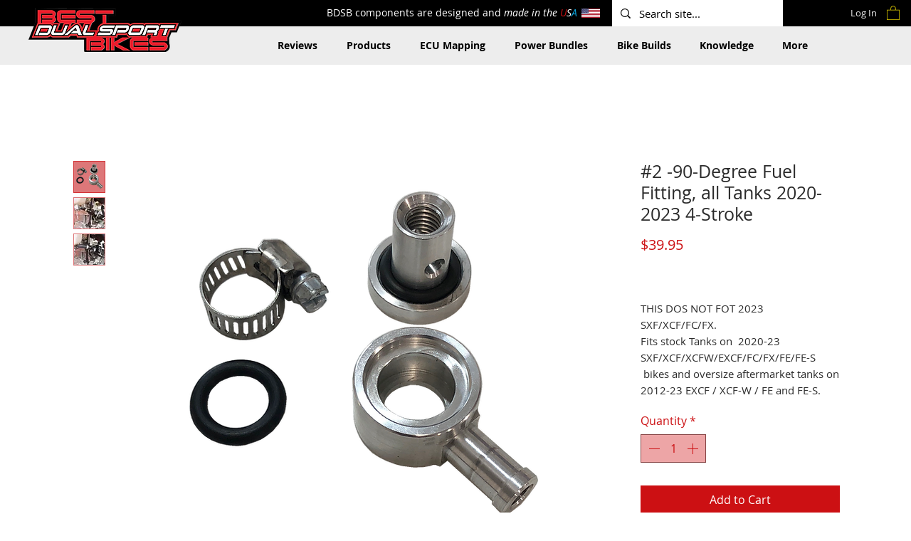

--- FILE ---
content_type: text/html; charset=utf-8
request_url: https://accounts.google.com/o/oauth2/postmessageRelay?parent=https%3A%2F%2Fstatic.parastorage.com&jsh=m%3B%2F_%2Fscs%2Fabc-static%2F_%2Fjs%2Fk%3Dgapi.lb.en.2kN9-TZiXrM.O%2Fd%3D1%2Frs%3DAHpOoo_B4hu0FeWRuWHfxnZ3V0WubwN7Qw%2Fm%3D__features__
body_size: 161
content:
<!DOCTYPE html><html><head><title></title><meta http-equiv="content-type" content="text/html; charset=utf-8"><meta http-equiv="X-UA-Compatible" content="IE=edge"><meta name="viewport" content="width=device-width, initial-scale=1, minimum-scale=1, maximum-scale=1, user-scalable=0"><script src='https://ssl.gstatic.com/accounts/o/2580342461-postmessagerelay.js' nonce="Jz-tZThIpT-upVIEFCekfQ"></script></head><body><script type="text/javascript" src="https://apis.google.com/js/rpc:shindig_random.js?onload=init" nonce="Jz-tZThIpT-upVIEFCekfQ"></script></body></html>